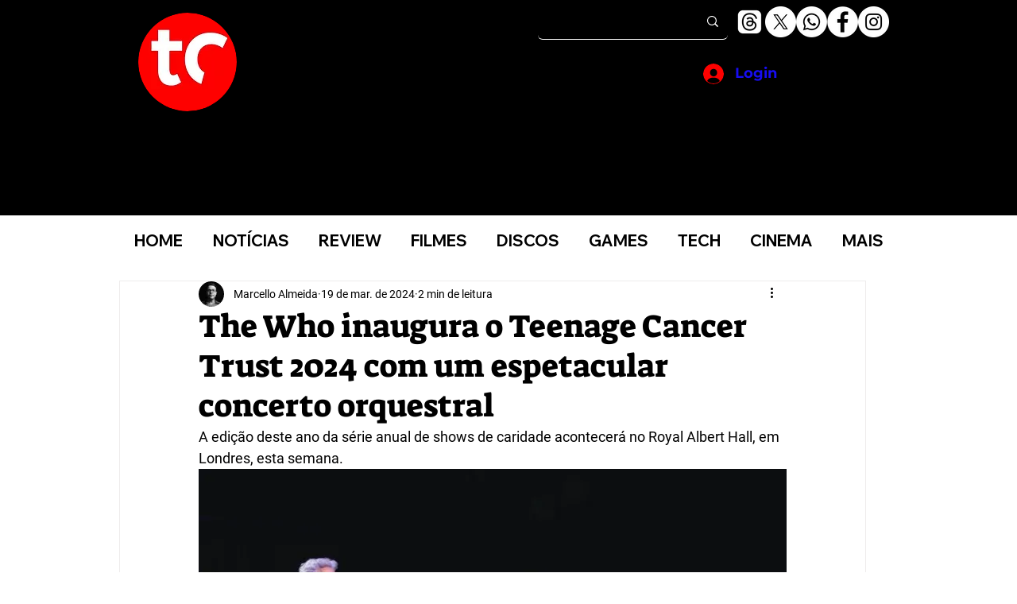

--- FILE ---
content_type: text/html; charset=utf-8
request_url: https://www.google.com/recaptcha/api2/aframe
body_size: 268
content:
<!DOCTYPE HTML><html><head><meta http-equiv="content-type" content="text/html; charset=UTF-8"></head><body><script nonce="2GZBoUS7jbRrXrNBBsmN_g">/** Anti-fraud and anti-abuse applications only. See google.com/recaptcha */ try{var clients={'sodar':'https://pagead2.googlesyndication.com/pagead/sodar?'};window.addEventListener("message",function(a){try{if(a.source===window.parent){var b=JSON.parse(a.data);var c=clients[b['id']];if(c){var d=document.createElement('img');d.src=c+b['params']+'&rc='+(localStorage.getItem("rc::a")?sessionStorage.getItem("rc::b"):"");window.document.body.appendChild(d);sessionStorage.setItem("rc::e",parseInt(sessionStorage.getItem("rc::e")||0)+1);localStorage.setItem("rc::h",'1769145534593');}}}catch(b){}});window.parent.postMessage("_grecaptcha_ready", "*");}catch(b){}</script></body></html>